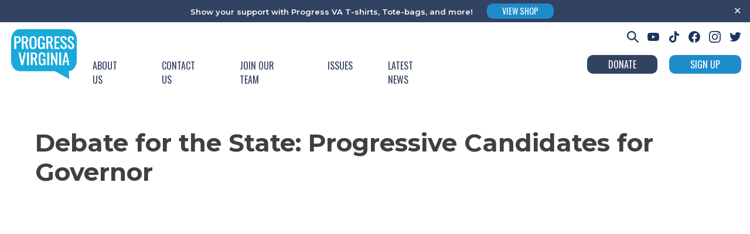

--- FILE ---
content_type: image/svg+xml
request_url: https://progressva.org/wp-content/uploads/2022/03/logo4.svg
body_size: 22086
content:
<?xml version="1.0" encoding="UTF-8"?> <svg xmlns="http://www.w3.org/2000/svg" viewBox="0 0 593.09 449.67"><defs><style>.d{fill:#fff;}.e{fill:#18aada;}</style></defs><g id="a"></g><g id="b"><g id="c"><path class="e" d="M525.4,449.67h-1c-.4-.78-1.23-1-1.91-1.34-41.71-22.83-83.42-45.66-125.13-68.49-1.45-.82-3.09-1.25-4.76-1.24-27.18,.04-54.36,.04-81.55,0H76.98c-6,.08-11.98-.66-17.78-2.2-13.26-3.71-24.17-11.13-33.24-21.32-14.63-16.43-22.21-36-25-57.59-.32-2.53-.24-5.1-.81-7.6,0-2.15-.15-4.3-.15-6.45V94.81c0-2,.07-4,.11-6,.25-.5,.36-1.06,.32-1.62,.23-4.28,.75-8.55,1.55-12.76,2.58-15.41,8.55-30.05,17.49-42.87,7.59-10.73,17-19.43,28.87-25.31,7.13-3.44,14.83-5.55,22.72-6.25h448.43c3.12,.01,6.23,.3,9.3,.86,12,2.13,22.33,7.52,31.48,15.39,8.45,7.38,15.42,16.31,20.53,26.3,7.15,13.78,11.32,28.91,12.24,44.4v204.4c.26,1.48-.67,2.85-.36,4.32-.29,3.66-.82,7.3-1.58,10.89-3.21,15.88-9.32,30.5-19.25,43.39-7.77,10.1-17.23,18.17-29,23.36-6.27,2.83-13,4.52-19.87,5-3,.2-2.55,.18-2.42,2.8,.18,3.35,.42,6.7,.65,10,.73,10.43,1.47,20.86,2.22,31.3,.66,9.09,1.32,18.18,1.97,27.26ZM167.09,120.25h-.06v21.82c0,6.59,.63,13.09,2.94,19.32,3.1,8.38,8.78,14,17.6,16.1,5.15,1.2,10.46,1.51,15.71,.93,3.82-.31,7.55-1.33,11-3,6.33-3.18,9.91-8.58,12.19-15.05,1.92-5.7,2.85-11.69,2.74-17.7,0-16.46,.44-32.92-.26-49.38-.18-5.21-1.33-10.35-3.38-15.14-3.08-7.11-8.25-11.84-15.8-13.85-6.93-1.79-14.18-1.98-21.2-.54-9.58,1.83-15.78,7.55-18.92,16.74-1.63,4.84-2.5,9.9-2.57,15-.08,8.28,.01,16.52,.01,24.75Zm236.39,163.76c-.64-.51-1.09-1.21-1.3-2-5.33-12.42-10.64-24.84-15.93-37.25-4.59-10.72-9.23-21.43-13.74-32.18-.36-1.42-1.75-2.31-3.19-2.06-1.75,.14-3.52,0-5.27,0-3.78,0-3.37-.45-3.37,3.28,0,35.58,0,71.16,0,106.74v1.67c-.1,1.22,.37,1.71,1.65,1.68,2.95-.07,5.91,0,8.87,0,3.27,0,3,.32,3-2.93v-72.73c.66,.68,1.13,1.52,1.37,2.44,6.67,15.82,13.33,31.65,20,47.48,3.38,8,6.8,16,10.13,24.07,.29,1.19,1.44,1.96,2.65,1.76,1.83-.12,3.68,0,5.52,0,3.25,0,2.94,.27,2.94-3v-107.96c0-2.4,0-2.41-2.32-2.42h-8.15c-3.33,0-2.93-.24-2.94,3v67.41l.08,3Zm-166.78,39.66c.05-.72-.07-1.44-.34-2.1-3.05-10.67-6.09-21.33-9.13-32-1.95-6.83-3.9-13.67-5.85-20.51-.29-1-.57-1.88,.88-2.47,5.93-2.44,9.3-7.15,10.92-13.14,2.14-7.91,2.25-16.23,.32-24.2-2-8.29-7.13-13.76-15.23-16.42-3.87-1.32-7.91-2.04-12-2.13-8.23-.1-16.47-.1-24.7-.12-3.5,0-3-.19-3,3.14v107.2c.03,.48,.03,.96,0,1.44-.14,1.3,.51,1.63,1.69,1.61h11.51c2.92,0,2.8,.34,2.8-2.9v-48.47c.06-1.73,.07-1.76,1.74-1.78h7.92c2.27,0,2.29,0,2.9,2.2,2.62,9.3,5.23,18.6,7.83,27.91,1.95,7,3.88,14,5.87,21,.63,2.21,.33,2,2.77,2h11.27c.6,.02,1.26,.19,1.83-.26Zm141-146.65c.07-.78-.06-1.56-.37-2.28-2.06-7.21-4.11-14.43-6.16-21.65l-8.66-30.42c-.56-2-.57-2,.84-2.64,5.87-2.56,9.26-7.21,10.89-13.2,1.99-7.52,2.19-15.39,.57-23-1.88-9.35-7.51-15.28-16.63-17.93-4.55-1.3-9.27-1.95-14-1.93h-21.58c-3.4,0-3-.37-3,3.11v108.36c.05,1.84,.05,1.88,1.87,1.9h11.51c2.75,0,2.6,.16,2.61-2.61v-46.98c0-.64,.05-1.28,0-1.92-.09-1.16,.43-1.54,1.55-1.52h8.15c2.26,0,2.28,0,2.9,2.2,2.31,8.22,4.62,16.44,6.91,24.67,2.24,8,4.46,16,6.72,24,.63,2.23,.3,2.16,2.92,2.16h10.83c.72,.12,1.46,.01,2.12-.3v-.02ZM96.78,120.74v54.43c0,2.14,0,2.17,2.08,2.18h12c1.87,0,1.87-.06,1.92-1.85v-49.36c.05-1.72,.05-1.76,1.72-1.78h8.15c2,0,2.06,0,2.6,1.93,2.08,7.38,4.15,14.76,6.22,22.14,2.52,9,5.04,18,7.57,27,.55,1.95,.58,2,2.59,2h11.75c1.74,0,1.79-.1,1.31-1.8-1.55-5.54-3.14-11.06-4.71-16.6-3.46-12.13-6.92-24.27-10.37-36.4-.29-1-.72-1.88,.76-2.48,6.22-2.52,9.58-7.51,11.19-13.77,1.88-7.39,2.01-15.11,.4-22.56-1.93-9.2-7.47-15.14-16.51-17.8-3.83-1.15-7.8-1.78-11.8-1.87-8.31-.11-16.63-.07-24.94-.08-1.86,0-1.87,0-1.93,1.85v54.82Zm194.79,45.18c.47,.78,.7,1.69,.65,2.6,.31,2.46,.65,4.91,.86,7.37,.09,1.16,.61,1.49,1.67,1.47h6.48q2.36,0,2.38-2.37v-52.53c.07-1-.41-1.47-1.42-1.39h-25.42c-2.2,0-2.21,0-2.23,2.26s0,4.63,0,7c0,2.17,0,2.19,2.3,2.2h10.31c1.71,0,1.77,.05,1.76,1.71,0,4.16,0,8.32-.18,12.46-.12,3.44-.72,6.84-1.77,10.12-.57,2.01-1.59,3.87-3,5.42-3.59,3.66-8.09,4.13-12.86,3.68-6.14-.57-9.65-4.05-11.07-9.92-.8-3.18-1.25-6.43-1.33-9.71-.22-17.59-.22-35.18,0-52.75,.06-4.23,.58-8.45,2.7-12.29,1-1.93,2.62-3.46,4.61-4.35,3.56-1.48,7.49-1.86,11.27-1.1,5.14,.86,8.3,3.74,9.31,9,.54,2.66,.83,5.37,.86,8.08,0,2,.06,4,0,6,0,1,.25,1.63,1.46,1.62h12.23c1,0,1.48-.25,1.5-1.33,.08-6.74-.22-13.42-2.34-19.9-2.66-8.12-8.14-13.22-16.47-15.13-7.03-1.66-14.35-1.66-21.38,0-8,1.91-13.65,6.71-16.52,14.55-.47,1.27-.9,2.56-1.27,3.86-1.86,6.45-2.09,13.07-2.1,19.71,0,12.39,0,24.78,0,37.17-.07,4.07,.15,8.15,.66,12.19,.61,5.17,2.12,10.19,4.45,14.84,2.93,5.62,8.14,9.71,14.3,11.21,4.42,1.16,9.02,1.47,13.56,.92,5.86-.5,11.1-3.83,14.04-8.92,.69-1.2,1.29-2.41,2-3.75Zm6.36,146.69h.46c.36,3.07,.73,6.14,1.08,9.21,.24,2.11,.23,2.12,2.26,2.14s4.16,0,6.24,0,2,0,2.05-2.17v-51.82c0-2.27,0-2.29-2.18-2.3h-24.7q-2,0-2,1.95v7.2c0,2.11,0,2.13,2.07,2.14h10.55c1.7,0,1.73,.07,1.76,1.78,.15,4.96-.02,9.91-.48,14.85-.27,3.27-1.02,6.48-2.23,9.53-1.35,3.49-4.35,6.09-8,6.91-2.73,.65-5.57,.74-8.33,.24-4.51-.53-8.23-3.77-9.37-8.17-.27-.92-.53-1.84-.76-2.77-.94-4.54-1.35-9.18-1.2-13.82-.08-13.83,0-27.66,0-41.49,0-3,.15-6.07,.37-9.1,.19-2.96,.92-5.85,2.17-8.54,1.27-2.81,3.75-4.89,6.74-5.66,3.4-.98,6.99-1.05,10.42-.21,4.26,1,7.1,3.46,8.11,7.85,.37,1.55,.66,3.12,.86,4.7,.33,3.42,.43,6.86,.32,10.3,0,1.12,.36,1.57,1.51,1.56,4-.04,8-.04,12,0,1.12,0,1.57-.37,1.54-1.53-.07-2.07,0-4.15,0-6.23-.08-4.8-.91-9.56-2.46-14.11-2.28-7.18-8.19-12.61-15.53-14.28-7.07-1.82-14.48-1.93-21.6-.3-8.44,1.89-14.22,6.86-17.19,15.09-2.09,5.97-3.14,12.25-3.13,18.58-.15,13.91-.07,27.82-.11,41.73-.03,3.52,.14,7.03,.51,10.53,.45,4.7,1.57,9.31,3.32,13.69,2.65,6.35,6.89,11.08,13.51,13.42,4.7,1.63,9.7,2.22,14.65,1.73,7.54-.66,13-4.52,16.27-11.37l.5-1.26Zm165.14,11.11c.76,.26,1.57,.34,2.37,.23h10.07c2.46,0,2.45,0,2.89-2.35,1.49-7.92,2.99-15.84,4.48-23.77,.43-2.27,.46-2.27,2.71-2.28h17.5c3.34,0,2.89-.62,3.56,3,1.47,7.92,2.93,15.85,4.3,23.79,.23,1.35,.82,1.67,2.06,1.66,3.91-.06,7.83,0,11.74,0,1.75,0,1.83-.11,1.5-1.76-.65-3.21-1.36-6.41-2-9.61l-13.17-61.59-8.19-38.41c-.43-2-.45-2-2.5-2h-11.51c-1.92,0-1.93,0-2.34,1.91-1.42,6.63-2.84,13.26-4.26,19.9-6.33,29.59-12.67,59.18-19,88.76-.3,.8-.37,1.68-.21,2.52Zm-3.13-181.68c-.29-.24-.69-.31-1.05-.17-3.93,1.06-7.86,2.16-11.8,3.17-1.18,.3-1.49,.94-1.39,2.07,.55,6.43,1.92,12.62,5.16,18.29s7.76,9.73,14,11.67c6.35,2.07,13.17,2.25,19.62,.51,9.32-2.55,15.38-8.58,17.71-18,1.5-6.17,1.3-12.63-.6-18.69-2.33-7.73-7.1-13.93-12.88-19.32-6.89-6.42-14.06-12.54-21.11-18.8-4.07-3.62-7-7.85-7.31-13.52-.4-7.39,2.57-12.11,9.59-13.52,1.49-.29,3.01-.4,4.53-.32,4.18-.02,8.02,2.34,9.89,6.08,.98,1.92,1.72,3.96,2.19,6.07,.56,2.41,.92,4.86,1.08,7.33,.05,.71,.19,1.28,1.14,1,3.84-1.08,7.69-2.15,11.54-3.2,.61-.04,1.07-.57,1.03-1.19,0-.06-.01-.12-.03-.18-.72-6.15-1.92-12.16-5.14-17.57-2.55-4.51-6.75-7.86-11.72-9.33-7.38-2.31-15.3-2.24-22.64,.2-6.95,2.16-12.38,7.62-14.48,14.59-.77,2.44-1.22,4.97-1.34,7.53-.57,9.84,1.75,18.7,9.09,25.79,3.56,3.44,7.36,6.61,11,9.94,4.74,4.28,9.63,8.39,14.17,12.9,5.42,5.38,8.65,11.62,7.83,19.51-.39,3.72-1.53,7.09-4.87,9.17-5,3.11-12.95,2.66-17.24-2.56-2.08-2.65-3.57-5.72-4.35-9-.85-3.43-1.39-6.93-1.62-10.45Zm66.19-.05c-.3-.18-.66-.22-1-.12-3.93,1.07-7.86,2.16-11.8,3.17-1.19,.31-1.46,1-1.37,2.09,.55,6.43,1.93,12.62,5.17,18.28s7.76,9.73,14,11.67c6.36,2.06,13.18,2.24,19.63,.5,9.32-2.56,15.37-8.6,17.69-18,1.5-6.17,1.29-12.63-.61-18.69-2.33-7.73-7.1-13.93-12.89-19.31-6.89-6.42-14.06-12.54-21.1-18.8-4.07-3.62-7-7.86-7.31-13.53-.39-7.41,2.6-12.1,9.61-13.5,1.41-.27,2.85-.38,4.29-.33,4.45-.1,8.52,2.47,10.35,6.53,.87,1.8,1.54,3.69,2,5.64,.55,2.41,.91,4.87,1.06,7.34,0,.74,.21,1.26,1.15,1,3.85-1.08,7.7-2.13,11.55-3.19,.61-.08,1.05-.64,.97-1.26,0-.05-.01-.09-.03-.13-.72-6.07-1.9-12-5-17.36-2.55-4.64-6.84-8.08-11.92-9.57-7.38-2.3-15.29-2.23-22.63,.21-6.86,2.15-12.22,7.51-14.37,14.37-.82,2.51-1.3,5.12-1.41,7.76-.57,9.84,1.69,18.77,9.12,25.75,5,4.7,10.2,9.2,15.31,13.79,4.14,3.52,8.08,7.26,11.81,11.2,4.41,4.66,6.55,11.01,5.86,17.39-.42,4.39-2,8.13-6.35,9.94-6,2.5-13.21,1.06-17.05-5.08-1.71-2.89-2.91-6.05-3.55-9.35-.55-2.78-.94-5.59-1.18-8.41h0ZM29.51,120.82v54.65c0,1.94,.05,2,2,2h11.27c3.24,0,2.81,.08,2.81-2.87v-47.22c0-2.68-.26-2.53,2.62-2.58,4.78-.07,9.57,.13,14.36-.29,10.94-1,19-7.56,21.91-18.12,1.31-5.13,1.74-10.45,1.28-15.72-.16-4.24-1.06-8.42-2.66-12.35-1.28-3.29-3.3-6.23-5.91-8.6-4.51-3.89-9.94-5.48-15.7-5.64-9.42-.26-18.85-.13-28.28-.16h-2.4c-.8,0-1.32,.35-1.29,1.27v55.63Zm102.47,89.79h-13.85c-.5-.04-.94,.33-1,.83-.1,.55-.25,1.09-.36,1.64l-15.54,76c-.19,.93-.44,1.86-.67,2.87-.42-.27-.69-.74-.72-1.24-2.67-12.57-5.37-25.13-8.11-37.7-2.89-13.5-5.79-27.01-8.68-40.52-.4-1.9-.42-1.93-2.32-1.94h-11.27c-.61-.1-1.23,.05-1.72,.42,.17,.92,.33,1.93,.55,2.93,6.35,28.43,12.7,56.86,19.07,85.3,1.72,7.72,3.47,15.43,5.16,23.15,.21,1,.42,1.61,1.61,1.59,3.84-.05,7.68,0,11.51,0,.75,.12,1.45-.39,1.57-1.13,.01-.07,.02-.14,.02-.22,.07-.47,.21-.93,.31-1.4,7.46-33.67,14.92-67.34,22.38-101,.64-3.07,1.33-6.17,2.06-9.58Zm282.39-33.25h20.19c2.14,0,2.16,0,2.18-2.05,0-2.48,0-4.96,0-7.43,0-2.06,0-2.09-2.17-2.09h-25.01c-.89,0-1.34-.34-1.28-1.27v-38.87c0-.78,.32-1.2,1.14-1.18h19.42c2.14,0,2.16,0,2.18-2v-7.44c0-2-.05-2-2-2h-19.42c-.88,0-1.38-.25-1.32-1.22v-33.08c0-3-.34-2.79,2.86-2.8h23.25c1.85,0,1.88,0,1.9-1.88v-7.43c0-2.43,0-2.57-2.64-2.57h-38.6c-2.91,0-2.78-.33-2.78,2.91v109.25c0,.81,.4,1.14,1.18,1.13h1.68l19.24,.02Zm-269.9,89.73v54.89c0,1.93,0,2,2,2h10.78c3.27,0,3,.33,3-2.92v-107.38c-.03-.48-.03-.95,0-1.43,.14-1.28-.46-1.67-1.67-1.66-4,.05-8,0-12,0q-2.11,0-2.15,2.11v1.43l.04,52.96Zm198.11,.32v-54.17c0-2.61,.34-2.67-2.55-2.66h-10.32c-3.34,0-2.92-.15-2.92,3v108.09c0,2.26,0,2.27,2.2,2.28h10.78c3.08,0,2.81,.28,2.81-2.86-.01-17.89-.02-35.79-.02-53.68h.02Zm108.42-.32v-53c0-.64-.05-1.28,0-1.92,.14-1.29-.49-1.65-1.68-1.63h-11.74q-2.36,0-2.38,2.36v109.81c0,.93,.43,1.25,1.31,1.25h13.19c.89,0,1.33-.35,1.29-1.27v-55.6Z"></path><path class="d" d="M167.09,120.25c0-8.23-.09-16.47,0-24.7,.07-5.1,.94-10.16,2.57-15,3.14-9.19,9.34-14.91,18.92-16.74,7-1.43,14.23-1.24,21.14,.54,7.55,2,12.72,6.74,15.8,13.85,2.06,4.79,3.21,9.91,3.4,15.12,.7,16.46,.25,32.92,.26,49.38,.14,5.99-.74,11.95-2.61,17.64-2.28,6.47-5.86,11.87-12.19,15.05-3.45,1.67-7.18,2.69-11,3-5.25,.58-10.56,.27-15.71-.93-8.82-2.14-14.5-7.72-17.6-16.1-2.31-6.23-2.93-12.73-2.94-19.32v-21.82l-.04,.03Zm16.15,.06v7c.07,7.66-.2,15.33,.15,23,.1,3.2,.84,6.34,2.18,9.25,1.31,2.89,3.86,5.02,6.93,5.79,3.55,1,7.31,1.03,10.88,.1,3.33-.76,6.09-3.09,7.41-6.24,1.5-3.54,2.24-7.36,2.15-11.2,.08-18.29,.08-36.58,0-54.88,.13-3.95-.66-7.87-2.29-11.46-1.21-2.66-3.54-4.64-6.35-5.42-3.47-.97-7.13-1.12-10.67-.43-4.07,.55-7.46,3.39-8.72,7.29-.92,2.47-1.44,5.08-1.52,7.72-.35,9.84-.03,19.66-.15,29.48Z"></path><path class="d" d="M403.48,284.01v-70.41c0-3.21-.39-3,2.94-3h8.15q2.3,0,2.32,2.42v107.94c0,3.26,.31,3-2.94,3-1.84,0-3.69-.09-5.52,0-1.21,.2-2.36-.57-2.65-1.76-3.33-8-6.75-16.05-10.13-24.07-6.67-15.83-13.33-31.66-20-47.48-.27-.9-.75-1.72-1.42-2.38v72.73c0,3.25,.27,2.91-3,2.93h-8.87c-1.28,0-1.75-.46-1.65-1.68v-108.41c0-3.73-.41-3.24,3.37-3.28,1.75,0,3.52,.1,5.27,0,1.44-.25,2.83,.64,3.19,2.06,4.51,10.75,9.15,21.46,13.74,32.18,5.33,12.42,10.64,24.84,15.93,37.25,.21,.77,.65,1.45,1.27,1.96Z"></path><path class="d" d="M236.7,323.67c-.57,.43-1.23,.26-1.85,.26h-11.27c-2.44,0-2.14,.18-2.77-2-2-7-3.92-14-5.87-21-2.61-9.33-5.22-18.64-7.83-27.91-.61-2.19-.63-2.2-2.9-2.2h-7.92c-1.67,0-1.68,.05-1.74,1.78v48.45c0,3.24,.12,2.89-2.8,2.9h-11.51c-1.18,0-1.83-.31-1.69-1.61,.03-.48,.03-.96,0-1.44v-107.2c0-3.33-.47-3.15,3-3.14,8.23,0,16.47,0,24.7,.12,4.09,.09,8.13,.81,12,2.13,8.1,2.66,13.28,8.13,15.23,16.42,1.93,7.97,1.82,16.29-.32,24.2-1.62,6-5,10.7-10.92,13.14-1.45,.59-1.17,1.43-.88,2.47,1.96,6.84,3.91,13.68,5.85,20.51,3.04,10.67,6.08,21.33,9.13,32,.28,.67,.41,1.39,.36,2.12Zm-42.13-83v16.77c0,.85-.19,1.83,1.21,1.83,4.46,0,8.93,.12,13.32-1.05,5-1.33,8.17-4.41,9.35-9.5,1.18-5.23,1.23-10.66,.16-15.91-1.12-5.89-4.69-9.16-10.56-10.17-3.82-.67-7.64-.4-11.46-.46q-2,0-2,2c-.02,5.49-.02,11.01-.02,16.49Z"></path><path class="d" d="M377.69,177.04c-.67,.33-1.43,.43-2.16,.31h-10.79c-2.62,0-2.29,.07-2.92-2.16-2.26-8-4.48-16-6.72-24-2.31-8.22-4.61-16.44-6.91-24.67-.62-2.2-.64-2.2-2.9-2.2h-8.15c-1.12,0-1.64,.36-1.55,1.52,.05,.64,0,1.28,0,1.92v46.99c0,2.77,.14,2.61-2.61,2.61h-11.51c-1.82,0-1.82-.06-1.87-1.9V67.1c0-3.48-.36-3.1,3-3.11h21.58c4.73-.02,9.45,.63,14,1.93,9.12,2.65,14.75,8.58,16.63,17.93,1.62,7.61,1.42,15.48-.57,23-1.63,6-5,10.64-10.89,13.2-1.41,.61-1.4,.67-.84,2.64l8.65,30.4c2.06,7.22,4.11,14.44,6.16,21.65,.31,.72,.44,1.51,.37,2.3Zm-42.12-82.87v17.27c0,.82,.23,1.37,1.21,1.37,4.63,0,9.26,0,13.79-1.28,4.48-1.07,7.93-4.65,8.83-9.16,1.36-5.61,1.36-11.47,0-17.08-.83-4.46-4.3-7.96-8.76-8.83-1-.24-2-.4-3.05-.57-3.1-.37-6.22-.48-9.33-.34-2.65,0-2.66,0-2.66,2.56-.02,5.35-.03,10.71-.03,16.06Z"></path><path class="d" d="M96.78,120.74v-54.91c.06-1.8,.07-1.85,1.93-1.85,8.31,0,16.63,0,24.94,.08,4,.09,7.97,.72,11.8,1.87,9,2.66,14.58,8.6,16.51,17.8,1.61,7.45,1.48,15.17-.4,22.56-1.61,6.26-5,11.25-11.19,13.77-1.48,.6-1.05,1.46-.76,2.48,3.46,12.13,6.92,24.26,10.37,36.4,1.57,5.54,3.16,11.06,4.71,16.6,.48,1.7,.43,1.79-1.31,1.8h-11.75q-2,0-2.59-2c-2.53-8.99-5.05-17.99-7.57-27-2.07-7.38-4.14-14.76-6.22-22.14-.54-1.92-.56-1.92-2.6-1.93h-8.15c-1.67,0-1.67,.06-1.72,1.78v49.36c0,1.79,0,1.83-1.92,1.85h-12c-2,0-2.07,0-2.08-2.18,0-12.31,0-24.62,0-36.93v-17.41Zm16-26.81v17.74c0,.81,.39,1.13,1.18,1.13,4.55,0,9.09,0,13.55-1.21,4.66-1.03,8.26-4.75,9.13-9.45,1.26-5.47,1.26-11.15,0-16.62-1.14-5-4.22-8-9.28-9.18-4.11-.93-8.25-.79-12.4-.79-2.12,0-2.14,0-2.15,2.08-.04,5.44-.03,10.87-.03,16.3Z"></path><path class="d" d="M291.57,165.92c-.73,1.34-1.33,2.55-2,3.7-2.94,5.08-8.16,8.4-14,8.92-4.55,.57-9.16,.28-13.6-.87-6.14-1.54-11.32-5.64-14.22-11.27-2.33-4.65-3.84-9.67-4.45-14.84-.51-4.04-.73-8.12-.66-12.19v-37.17c0-6.64,.24-13.26,2.1-19.71,.37-1.3,.8-2.59,1.27-3.86,2.87-7.84,8.49-12.64,16.52-14.55,7.03-1.66,14.35-1.66,21.38,0,8.33,1.91,13.81,7,16.47,15.13,2.12,6.48,2.42,13.16,2.34,19.9,0,1.08-.55,1.34-1.5,1.33h-12.23c-1.21,0-1.47-.57-1.46-1.62v-6c-.03-2.71-.32-5.42-.86-8.08-1-5.21-4.17-8.09-9.31-9-3.78-.76-7.71-.38-11.27,1.1-1.99,.89-3.61,2.42-4.61,4.35-2.12,3.84-2.64,8.06-2.7,12.29-.24,17.58-.24,35.16,0,52.75,.08,3.28,.53,6.53,1.33,9.71,1.42,5.87,4.93,9.35,11.07,9.92,4.77,.45,9.27,0,12.86-3.68,1.41-1.55,2.43-3.41,3-5.42,1.03-3.27,1.6-6.66,1.71-10.09,.21-4.14,.17-8.3,.18-12.46,0-1.66-.05-1.7-1.76-1.71h-10.31c-2.27,0-2.28,0-2.3-2.2v-7c0-2.24,0-2.26,2.23-2.26h25.42c1-.08,1.49,.36,1.42,1.39v52.52c0,2.35,0,2.36-2.38,2.37h-6.48c-1.06,0-1.58-.31-1.67-1.47-.21-2.46-.55-4.91-.86-7.37,.03-.9-.2-1.79-.67-2.56Z"></path><path class="d" d="M297.95,312.61l-.63,1.27c-3.28,6.85-8.73,10.71-16.27,11.37-4.95,.49-9.95-.1-14.65-1.73-6.62-2.34-10.86-7.07-13.51-13.42-1.75-4.38-2.87-8.99-3.32-13.69-.37-3.5-.54-7.01-.51-10.53,0-13.91,0-27.82,.11-41.73-.01-6.33,1.04-12.61,3.13-18.58,3-8.23,8.75-13.2,17.19-15.09,7.12-1.63,14.53-1.52,21.6,.3,7.34,1.67,13.25,7.1,15.53,14.28,1.55,4.55,2.38,9.31,2.46,14.11,.06,2.08,0,4.16,0,6.23,0,1.16-.42,1.54-1.54,1.53-4-.04-8-.04-12,0-1.15,0-1.51-.44-1.51-1.56,.11-3.44,0-6.88-.32-10.3-.2-1.58-.49-3.15-.86-4.7-1-4.39-3.85-6.87-8.11-7.85-3.43-.84-7.02-.77-10.42,.21-2.99,.77-5.47,2.85-6.74,5.66-1.25,2.69-1.98,5.58-2.17,8.54-.22,3-.36,6.07-.37,9.1,0,13.83-.06,27.66,0,41.49-.15,4.64,.26,9.28,1.2,13.82,.23,.93,.49,1.85,.76,2.77,1.14,4.4,4.86,7.64,9.37,8.17,2.76,.5,5.6,.41,8.33-.24,3.65-.82,6.65-3.42,8-6.91,1.21-3.05,1.96-6.26,2.23-9.53,.46-4.94,.63-9.89,.48-14.85,0-1.71-.06-1.76-1.76-1.78h-10.55c-2.05,0-2.06,0-2.07-2.14v-7.2c0-1.91,0-1.94,2-1.95h24.7c2.16,0,2.18,0,2.18,2.3v51.81c0,2.14,0,2.15-2.05,2.17s-4.16,0-6.24,0-2,0-2.26-2.14c-.35-3.07-.72-6.14-1.08-9.21h-.33Z"></path><path class="d" d="M463.07,323.72c-.17-.86-.11-1.75,.2-2.57,6.31-29.59,12.64-59.18,19-88.76,1.41-6.67,2.83-13.3,4.26-19.9,.41-1.87,.42-1.9,2.34-1.91h11.51c2.05,0,2.07,0,2.5,2l8.19,38.41,13.17,61.59c.69,3.2,1.4,6.4,2,9.61,.33,1.65,.25,1.74-1.5,1.76h-11.74c-1.24,0-1.83-.31-2.06-1.66-1.37-7.94-2.83-15.87-4.3-23.79-.67-3.58-.22-2.93-3.56-3h-17.5c-2.25,0-2.28,0-2.71,2.28-1.5,7.92-2.99,15.84-4.48,23.77-.44,2.33-.43,2.34-2.89,2.35h-10.07c-.79,.13-1.6,.07-2.36-.18Zm31.87-88.42h-.54c-2.97,16.13-5.93,32.24-8.89,48.33,.23,.12,.46,.22,.71,.29,5.44,0,10.87,0,16.3,.06,1.06,0,1.47-.4,1.22-1.45-.07-.31-.13-.62-.19-.93-2.19-11.85-4.38-23.7-6.57-35.55-.66-3.59-1.36-7.17-2.04-10.75h0Z"></path><path class="d" d="M459.94,142.04c.23,3.53,.78,7.04,1.63,10.47,.78,3.28,2.27,6.35,4.35,9,4.29,5.22,12.26,5.67,17.24,2.56,3.34-2.08,4.48-5.45,4.87-9.17,.82-7.89-2.41-14.13-7.83-19.51-4.54-4.51-9.43-8.62-14.17-12.9-3.67-3.33-7.47-6.5-11-9.94-7.34-7.09-9.66-16-9.09-25.79,.12-2.56,.57-5.09,1.34-7.53,2.1-6.94,7.51-12.39,14.43-14.56,7.34-2.44,15.26-2.51,22.64-.2,4.97,1.47,9.17,4.82,11.72,9.33,3.22,5.41,4.42,11.42,5.14,17.57,.15,.6-.22,1.2-.82,1.34-.06,.01-.12,.02-.18,.03-3.85,1.06-7.7,2.13-11.54,3.2-.95,.27-1.09-.3-1.14-1-.15-2.47-.51-4.93-1.06-7.34-.47-2.11-1.21-4.15-2.19-6.07-1.87-3.74-5.71-6.1-9.89-6.08-1.52-.08-3.04,.03-4.53,.32-7,1.41-10,6.13-9.59,13.52,.3,5.67,3.24,9.9,7.31,13.52,7.05,6.26,14.22,12.38,21.11,18.8,5.78,5.39,10.55,11.59,12.88,19.32,1.9,6.06,2.1,12.52,.6,18.69-2.33,9.43-8.39,15.46-17.71,18-6.45,1.74-13.27,1.56-19.62-.51-6.26-1.94-10.8-6-14-11.67s-4.61-11.86-5.16-18.29c-.1-1.13,.21-1.77,1.39-2.07,3.94-1,7.87-2.11,11.8-3.17,.35-.15,.76-.1,1.07,.13Z"></path><path class="d" d="M526.13,141.99c.23,2.82,.62,5.63,1.16,8.41,.64,3.3,1.84,6.46,3.55,9.35,3.84,6.14,11,7.58,17.05,5.08,4.36-1.81,5.93-5.55,6.35-9.94,.69-6.38-1.45-12.73-5.86-17.39-3.73-3.94-7.67-7.68-11.81-11.2-5.11-4.59-10.3-9.09-15.31-13.79-7.43-7-9.69-15.91-9.12-25.75,.12-2.64,.6-5.25,1.43-7.76,2.15-6.83,7.51-12.18,14.34-14.33,7.34-2.46,15.27-2.55,22.66-.25,5.05,1.5,9.3,4.92,11.85,9.53,3.13,5.37,4.31,11.29,5,17.36,.15,.6-.21,1.21-.81,1.36-.04,.01-.09,.02-.13,.03-3.85,1.06-7.7,2.11-11.55,3.19-.94,.27-1.1-.25-1.15-1-.15-2.47-.51-4.93-1.06-7.34-.46-1.95-1.13-3.84-2-5.64-1.83-4.06-5.9-6.63-10.35-6.53-1.44-.05-2.88,.06-4.29,.33-7,1.4-10,6.09-9.61,13.5,.3,5.67,3.24,9.91,7.31,13.53,7,6.26,14.21,12.38,21.1,18.8,5.79,5.38,10.56,11.58,12.89,19.31,1.9,6.06,2.11,12.52,.61,18.69-2.32,9.43-8.37,15.47-17.69,18-6.45,1.74-13.27,1.56-19.63-.5-6.26-1.94-10.8-6-14-11.67s-4.62-11.85-5.17-18.28c-.09-1.11,.18-1.78,1.37-2.09,3.94-1,7.87-2.1,11.8-3.17,.36-.11,.76-.05,1.07,.16Z"></path><path class="d" d="M29.51,120.82v-55.61c0-.92,.38-1.31,1.29-1.27s1.6,0,2.4,0c9.43,0,18.86-.1,28.28,.16,5.76,.16,11.19,1.75,15.7,5.64,2.61,2.37,4.63,5.31,5.91,8.6,1.6,3.92,2.5,8.1,2.67,12.33,.49,5.27,.08,10.58-1.19,15.71-3,10.56-11,17.16-21.91,18.12-4.79,.42-9.58,.22-14.36,.29-2.88,0-2.62-.1-2.62,2.58v47.22c0,3,.43,2.86-2.81,2.87h-11.27q-2,0-2-2v-8.87l-.09-45.77Zm16.13-26.63v17.01c0,1.71,.05,1.73,1.72,1.77s3.2,0,4.79,0c3.11,.12,6.23-.18,9.26-.89,4.45-1.15,7.27-3.83,8.26-8.33,1.36-6.5,1.36-13.2,0-19.7-.81-4.17-3.44-6.52-7.39-7.58-1.08-.27-2.18-.46-3.29-.59-3.8-.36-7.61-.47-11.42-.32-1.83,0-1.87,0-1.88,1.87-.06,5.59-.05,11.18-.05,16.76Z"></path><path class="d" d="M131.99,210.61c-.73,3.41-1.38,6.51-2.07,9.61-7.45,33.67-14.91,67.34-22.38,101-.1,.47-.24,.93-.31,1.4,0,.76-.62,1.37-1.37,1.37-.07,0-.15,0-.22-.02-3.83,0-7.67-.05-11.51,0-1.19,0-1.4-.63-1.61-1.59-1.69-7.72-3.44-15.43-5.16-23.15-6.36-28.43-12.72-56.87-19.07-85.3-.22-1-.38-2-.55-2.93,.49-.37,1.11-.52,1.72-.42h11.27c1.9,0,1.92,0,2.32,1.94,2.9,13.51,5.79,27.02,8.68,40.52,2.7,12.57,5.4,25.14,8.11,37.7,.03,.5,.3,.97,.72,1.24,.23-1,.48-1.94,.67-2.87l15.54-76c.11-.55,.26-1.09,.36-1.64,.06-.5,.5-.87,1-.83,4.54-.04,9.07-.03,13.86-.03Z"></path><path class="d" d="M414.38,177.36h-20.86c-.78,0-1.2-.32-1.18-1.13V66.89c0-3.24-.13-2.91,2.78-2.91h38.6q2.63,0,2.64,2.57c.01,2.57,0,5,0,7.43,0,1.83-.05,1.88-1.9,1.88h-23.25c-3.2,0-2.86-.25-2.86,2.8v33.08c-.06,1,.45,1.25,1.32,1.22s1.76,0,2.64,0h16.78c1.95,0,2,0,2,2v7.44q0,2-2.18,2h-19.45c-.82,0-1.15,.4-1.14,1.18v38.87c-.06,.93,.39,1.28,1.28,1.27h24.97c2.13,0,2.15,0,2.17,2.09v7.43c0,2,0,2.05-2.18,2.05l-20.18,.07Z"></path><path class="d" d="M144.48,267.09v-54.43c0-2.07,0-2.1,2.15-2.11h12c1.21,0,1.81,.38,1.67,1.66-.03,.48-.03,.95,0,1.43v107.38c0,3.25,.28,2.91-3,2.92h-10.78q-2,0-2-2v-18.94l-.04-35.91Z"></path><path class="d" d="M342.57,267.41v53.68c0,3.14,.27,2.85-2.81,2.86h-10.78q-2.17,0-2.2-2.28v-108.09c0-3.15-.42-3,2.92-3h10.31c2.89,0,2.55,.05,2.55,2.66,0,18.05,.01,36.11,.01,54.17Z"></path><path class="d" d="M451.01,267.09v55.6c0,.92-.4,1.27-1.29,1.27h-13.19c-.88,0-1.35-.32-1.31-1.25v-109.77c0-2.34,0-2.35,2.38-2.36h11.74c1.19,0,1.82,.34,1.68,1.63-.06,.64,0,1.28,0,1.92v52.96Z"></path><path class="e" d="M183.24,120.31c.12-9.82-.2-19.65,.15-29.47,.08-2.64,.6-5.25,1.52-7.72,1.26-3.9,4.65-6.74,8.72-7.29,3.54-.69,7.2-.54,10.67,.43,2.81,.78,5.14,2.76,6.35,5.41,1.63,3.57,2.42,7.47,2.31,11.4,.06,18.3,.06,36.59,0,54.88,.09,3.84-.65,7.66-2.15,11.2-1.32,3.15-4.08,5.48-7.41,6.24-3.57,.93-7.33,.9-10.88-.1-3.07-.77-5.62-2.9-6.93-5.79-1.34-2.91-2.08-6.05-2.18-9.25-.35-7.67-.08-15.34-.15-23-.03-2.31-.02-4.58-.02-6.94Z"></path><path class="e" d="M194.57,240.67v-16.52c0-1.94,0-2,2-2,3.82,.06,7.64-.21,11.46,.46,5.87,1,9.44,4.28,10.56,10.17,1.07,5.25,1.02,10.68-.16,15.91-1.18,5.09-4.34,8.17-9.35,9.5-4.39,1.17-8.86,1-13.32,1.05-1.4,0-1.21-1-1.21-1.83v-15.57l.02-1.17Z"></path><path class="e" d="M335.57,94.17v-16.06c0-2.56,0-2.58,2.66-2.56,3.11-.14,6.23-.03,9.33,.34,1,.17,2,.33,3.05,.57,4.46,.87,7.93,4.37,8.76,8.83,1.36,5.61,1.36,11.47,0,17.08-.9,4.51-4.35,8.09-8.83,9.16-4.53,1.27-9.16,1.28-13.79,1.28-1,0-1.22-.55-1.21-1.37v-3.36l.03-13.91Z"></path><path class="e" d="M112.78,93.93v-16.3c0-2,0-2.08,2.15-2.08,4.15,0,8.29-.14,12.4,.79,5.06,1.14,8.14,4.16,9.28,9.18,1.26,5.47,1.26,11.15,0,16.62-.87,4.7-4.47,8.42-9.13,9.45-4.46,1.19-9,1.23-13.55,1.21-.79,0-1.2-.32-1.18-1.13v-1.68l.03-16.06Z"></path><path class="e" d="M494.94,235.3c.68,3.58,1.38,7.16,2,10.75,2.2,11.84,4.39,23.69,6.57,35.55,.06,.31,.12,.62,.19,.93,.25,1.05-.16,1.46-1.22,1.45-5.43,0-10.86,0-16.3-.06-.25-.07-.48-.17-.71-.29,2.95-16.07,5.92-32.18,8.89-48.33h.58Z"></path><path class="e" d="M45.64,94.19v-16.76c0-1.83,.05-1.88,1.88-1.87,3.83-.15,7.66-.04,11.47,.33,1.11,.13,2.21,.32,3.29,.59,4,1.06,6.58,3.41,7.39,7.58,1.36,6.5,1.36,13.2,0,19.7-1,4.5-3.81,7.18-8.26,8.33-3.03,.71-6.15,1.01-9.26,.89h-4.79c-1.6,0-1.71-.06-1.72-1.77v-17.02Z"></path></g></g></svg> 